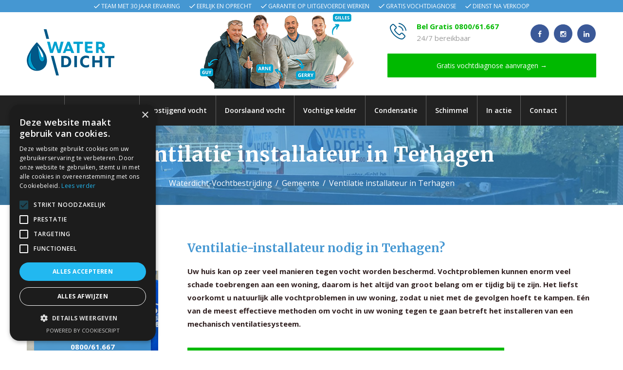

--- FILE ---
content_type: text/html; charset=utf-8
request_url: https://www.waterdicht-vochtbestrijding.be/gemeente/ventilatie-installateur-in-gemeente-2840-terhagen/
body_size: 8752
content:

<!DOCTYPE html>
<html>
<head>
<meta charset="utf-8">
 <title>Ventilatie installateur in Terhagen</title>
    <meta name="description" content="Op zoek naar een ventilatie installateur in Terhagen ? ✔️ Reken op Waterdicht Vochtbestrijding voor uw ventilatie. ✔️ Steeds vrijblijvende offerte." />
    <meta name="keywords" content="Ventilatie installateur in Terhagen" />
    
    <link href="/css/bootstrap.min.css" rel="stylesheet">
    <link href="/css/revolution-slider.min.css" rel="stylesheet">
    <link href="/css/style.min.css" rel="stylesheet">
    <meta http-equiv="X-UA-Compatible" content="IE=edge">
    <meta name="viewport" content="width=device-width, initial-scale=1.0, maximum-scale=1.0, user-scalable=0">
    <link href="/css/responsive.min.css" rel="stylesheet">
    <!--[if lt IE 9]><script src="https://cdnjs.cloudflare.com/ajax/libs/html5shiv/3.7.3/html5shiv.js"></script><![endif]-->
    <!--[if lt IE 9]><script src="/js/respond.min.js"></script><![endif]-->
    <script type="text/javascript" charset="UTF-8" src="//cdn.cookie-script.com/s/3ee640bf291fe07a9e025d5586056981.js"></script>

    <meta name="HandheldFriendly" content="True">
    <meta property="og:image" content="https://www.waterdicht-vochtbestrijding.be/images/bg-logo.png" />
    <link rel="apple-touch-icon" sizes="57x57" href="/images/favicon/apple-icon-57x57.png">
    <link rel="apple-touch-icon" sizes="60x60" href="/images/favicon/apple-icon-60x60.png">
    <link rel="apple-touch-icon" sizes="72x72" href="/images/favicon/apple-icon-72x72.png">
    <link rel="apple-touch-icon" sizes="76x76" href="/images/favicon/apple-icon-76x76.png">
    <link rel="apple-touch-icon" sizes="114x114" href="/images/favicon/apple-icon-114x114.png">
    <link rel="apple-touch-icon" sizes="120x120" href="/images/favicon/apple-icon-120x120.png">
    <link rel="apple-touch-icon" sizes="144x144" href="/images/favicon/apple-icon-144x144.png">
    <link rel="apple-touch-icon" sizes="152x152" href="/images/favicon/apple-icon-152x152.png">
    <link rel="apple-touch-icon" sizes="180x180" href="/images/favicon/apple-icon-180x180.png">
    <link rel="icon" type="image/png" sizes="192x192"  href="/images/favicon/android-icon-192x192.png">
    <link rel="icon" type="image/png" sizes="32x32" href="/images/favicon/favicon-32x32.png">
    <link rel="icon" type="image/png" sizes="96x96" href="/images/favicon/favicon-96x96.png">
    <link rel="icon" type="image/png" sizes="16x16" href="/images/favicon/favicon-16x16.png">    
    <meta name="msapplication-TileColor" content="#ffffff">
    <meta name="msapplication-TileImage" content="/images/favicon/ms-icon-144x144.png">
    <meta name="theme-color" content="#ffffff">
    <link rel="shortcut icon" href="/favicon.ico" />
    <link rel="canonical" href="https://www.waterdicht-vochtbestrijding.be/gemeente/ventilatie-installateur-in-gemeente-2840-terhagen/" />
   <!-- Google Tag Manager -->
<script>(function(w,d,s,l,i){w[l]=w[l]||[];w[l].push({'gtm.start':
new Date().getTime(),event:'gtm.js'});var f=d.getElementsByTagName(s)[0],
j=d.createElement(s),dl=l!='dataLayer'?'&l='+l:'';j.async=true;j.src=
'https://www.googletagmanager.com/gtm.js?id='+i+dl;f.parentNode.insertBefore(j,f);
})(window,document,'script','dataLayer','GTM-PHW5RC7');</script>
<!-- End Google Tag Manager -->


    <script>
        !function (f, b, e, v, n, t, s) {
            if (f.fbq) return; n = f.fbq = function () {
                n.callMethod ?
                n.callMethod.apply(n, arguments) : n.queue.push(arguments)
            }; if (!f._fbq) f._fbq = n;
            n.push = n; n.loaded = !0; n.version = '2.0'; n.queue = []; t = b.createElement(e); t.async = !0;
            t.src = v; s = b.getElementsByTagName(e)[0]; s.parentNode.insertBefore(t, s)
        }(window,
        document, 'script', 'https://connect.facebook.net/en_US/fbevents.js');
        fbq('init', '2226754274275669'); // Insert your pixel ID here.
        fbq('track', 'PageView');
</script>
<noscript><img height="1" width="1" style="display:none"
src="https://www.facebook.com/tr?id=2226754274275669&ev=PageView&noscript=1"
/></noscript>
</head>
<body>
    <!-- Google Tag Manager (noscript) -->
<noscript><iframe src="https://www.googletagmanager.com/ns.html?id=GTM-PHW5RC7"
height="0" width="0" style="display:none;visibility:hidden"></iframe></noscript>
<!-- End Google Tag Manager (noscript) -->

    <form name="form1" method="post" action="/gemeente/ventilatie-installateur-in-gemeente-2840-terhagen/" id="form1">
<div>
<input type="hidden" name="__VIEWSTATE" id="__VIEWSTATE" value="/wEPDwULLTEzNjU2MzM0NTdkGAEFCXJwdE5pZXV3cw8UKwAOZGRkZGRkZDwrAAUAAgVkZGRmAv////8PZJi0zbuNJqGVIND2zurWXS5davOL" />
</div>

<div>

	<input type="hidden" name="__VIEWSTATEGENERATOR" id="__VIEWSTATEGENERATOR" value="214DF20E" />
</div>
        
        <div class="page-wrapper">
            
<header class="main-header">
    <div class="topbar darkgrey">
    
    <div class="container">
         <div class="row darkgrey">
            <div class="col-sm-12">
               <ul class="custom-ul">
					<li class="custom-li"><em class="flaticon-check-symbol"></em> <a href="/foto-s-in-actie/">Team met 30 jaar ervaring</a></li>
					<li class="custom-li"><em class="flaticon-check-symbol"></em> <a href="/foto-s-in-actie/">Eerlijk en oprecht</a></li>
					<li class="custom-li"><em class="flaticon-check-symbol"></em> <a href="/contact/">Garantie op uitgevoerde werken</a></li>
					<li class="custom-li"><em class="flaticon-check-symbol"></em> <a href="/contact/">Gratis vochtdiagnose</a></li>
					<li class="custom-li" style="margin-right:0px"><em class="flaticon-check-symbol"></em> <a href="/contact/">Dienst na verkoop</a></li>
					</ul>
            </div>
            
        </div>

     
    </div>
</div>
      <div class="header-style-2">
    <div class="header-upper">
        <div class="auto-container">
            <div class="clearfix">
                <div class="pull-left logo-outer">

                    <div class="logo"><a href="/">
                        <img src="/images/logo.png" alt="Waterdicht Vochtbestrijding" title="Waterdicht Vochtbestrijding"></a></div>

                </div>
                <p class='additional_logo'></p>
                <div class="pull-right upper-right clearfix">
                    <div class="upper-column info-box">
                        <div class="icon-box"><span class="flaticon-phone-call"></span></div>
<ul>
    <li><strong><a href="tel:080061667">Bel Gratis 0800/61.667</a></strong></li>
    <li>24/7 bereikbaar</li>
</ul>
                    </div>
                    <div class="upper-column info-box">
                        <div class="social-links-one">
                            <a target="_blank" href="https://www.facebook.com/water.dicht.belgie/"><span class="fa fa-facebook-f"></span></a>
<a target="_blank" href="https://www.instagram.com/water_dicht/"><span class="fa fa-instagram"></span></a>
<a target="_blank" href="https://www.linkedin.com/company/water-dicht/"><span class="fa fa-linkedin"></span></a>
                        </div>
                    </div>
                    <div class="button-header">
                           <a title="Gratis vochtdiagnose aanvragen" href="/contact/">Gratis vochtdiagnose aanvragen →</a>
                    </div>
                </div>
            </div>
        </div>
    </div>
    <div class="header-lower">
        <div class="bg-layer"></div>
        <div class="auto-container">
            <div class="nav-outer clearfix">
                <nav class="main-menu">
                    <div class="navbar-header" data-toggle="collapse" data-target=".navbar-collapse">
                        <button type="button" class="navbar-toggle" data-toggle="collapse" data-target=".navbar-collapse">
                            <span class="icon-bar"></span>
                            <span class="icon-bar"></span>
                            <span class="icon-bar"></span>
                        </button>
                        <a class="navbar-brand" href="#">Menu</a>
                    </div>
                    <div class="navbar-collapse collapse clearfix">
                        <ul class="navigation clearfix">
                            
                                    <li class="#"><a title="Home" target="_top" href="/">Home</a></li>
                                
                                    <li class="#"><a title="Vochtbestrijding" href="/vochtbestrijding/">Vochtbestrijding</a></li>
                                
                                    <li class="#"><a title="Opstijgend vocht" href="/opstijgend-vocht/">Opstijgend vocht</a></li>
                                
                                    <li class="#"><a title="Doorslaand vocht" href="/doorslaand-vocht/">Doorslaand vocht</a></li>
                                
                                    <li class="#"><a title="Vochtige kelder of water in de kelder?" href="/vochtige-kelder/">Vochtige kelder</a></li>
                                
                                    <li class="#"><a title="Condensatie" href="/condensatie/">Condensatie</a></li>
                                
                                    <li class="#"><a title="Schimmel" href="/schimmel/">Schimmel</a></li>
                                
                                    <li class="#"><a title="In actie" href="/foto-s-in-actie/">In actie</a></li>
                                
                                    <li class="#"><a title="Een vraag? Contacteer ons" href="/contact/">Contact</a></li>
                                
                        </ul>
                    </div>
                </nav>
            </div>
        </div>
    </div>
    <div class="sticky-header">
        <div class="auto-container clearfix">
            <div class="logo pull-left">
                <a href="/" class="img-responsive">
                    <img src="/images/logo-small.png" alt="Waterdicht Vochtbestrijding" title="Waterdicht Vochtbestrijding"></a>
            </div>
            <div class="right-col pull-right">
                <nav class="main-menu">
                    <div class="navbar-header">
                        <button type="button" class="navbar-toggle" data-toggle="collapse" data-target=".navbar-collapse">
                            <span class="icon-bar"></span>
                            <span class="icon-bar"></span>
                            <span class="icon-bar"></span>
                        </button>
                    </div>
                    <div class="navbar-collapse collapse clearfix">
                        <ul class="navigation clearfix">
                            
                                    <li class="#"><a title="Home" target="_top" href="/">Home</a></li>
                                
                                    <li class="#"><a title="Vochtbestrijding" href="/vochtbestrijding/">Vochtbestrijding</a></li>
                                
                                    <li class="#"><a title="Opstijgend vocht" href="/opstijgend-vocht/">Opstijgend vocht</a></li>
                                
                                    <li class="#"><a title="Doorslaand vocht" href="/doorslaand-vocht/">Doorslaand vocht</a></li>
                                
                                    <li class="#"><a title="Vochtige kelder of water in de kelder?" href="/vochtige-kelder/">Vochtige kelder</a></li>
                                
                                    <li class="#"><a title="Condensatie" href="/condensatie/">Condensatie</a></li>
                                
                                    <li class="#"><a title="Schimmel" href="/schimmel/">Schimmel</a></li>
                                
                                    <li class="#"><a title="In actie" href="/foto-s-in-actie/">In actie</a></li>
                                
                                    <li class="#"><a title="Een vraag? Contacteer ons" href="/contact/">Contact</a></li>
                                
                        </ul>
                    </div>
                </nav>
            </div>
        </div>
    </div>
</div>
</header>
            <section class="page-title" style="background-image: url(/images/background/page-title-1.jpg);">
                <div class="auto-container">
                    <h3 class="header">Ventilatie installateur in Terhagen</h3>
                    <div class="breadcrumb-column">
                        <ul class="bread-crumb clearfix"><li><a title="Waterdicht-Vochtbestrijding" href="/">Waterdicht-Vochtbestrijding</a></li><li><a title="Gemeente" href="/gemeente/">Gemeente</a></li><li class="last">Ventilatie installateur in Terhagen</li></ul></div>
                    </div>
                </div>
            </section>


    <div class="sidebar-page-container">
    <div class="auto-container">
        <div class="row clearfix">
            <div class="col-lg-3 col-md-4 col-sm-12 col-xs-12">
                <aside class="sidebar">
                    <div id="leftnav" class="widget sidebar-widget styled-nav">
                        <nav class="nav-outer">
                            <ul>
                                
                            </ul>
                        </nav>
                    </div>
                    <div class="widget sidebar-widget contact-widget" style="background-image: url(/images/resource/call-us-bg.jpg);">
                        <div class="inner">
                            <h2>Een vraag of offerte</h2>
<div class="text">Contacteer ons</div>
<div class="phone-numbers">
<a href="tel:080061667">0800/61.667</a><br />
<a href="mailto:info@water-dicht.be">info@water-dicht.be</a>
</div>
                        </div>
                    </div>

                        <div class="widget widget-recent-posts">
                            <h3 class="widget-title">Tips &amp; advies</h3>
                             
                                     <article class="clearfix">
                                         <div class="wrapper">
                                             <div class="media">
                                                 <a href="/tips-advies/poreus-pleisterwerk-opgemerkt-wat-eraan-te-doen/">
                                                     <img src="/userfiles/nieuws/poreus-pleisterwerk-opgemerkt-wat-eraan-te-doen-188_s.jpg" alt="Poreus pleisterwerk opgemerkt? Wat eraan te doen?"></a>
                                             </div>
                                              <div class="content"><a href="/tips-advies/poreus-pleisterwerk-opgemerkt-wat-eraan-te-doen/">Poreus pleisterwerk opgemerkt? Wat eraan te doen?</a></div>
                                         </div>
                                     </article>
                                 
                                     <article class="clearfix">
                                         <div class="wrapper">
                                             <div class="media">
                                                 <a href="/tips-advies/hoe-vind-je-signalen-van-vocht-tijdens-een-huisbezichtiging/">
                                                     <img src="/userfiles/nieuws/hoe-vind-je-signalen-van-vocht-tijdens-een-huisbezichtiging-187_s.jpg" alt="Hoe vind je signalen van vocht tijdens een huisbezichtiging?"></a>
                                             </div>
                                              <div class="content"><a href="/tips-advies/hoe-vind-je-signalen-van-vocht-tijdens-een-huisbezichtiging/">Hoe vind je signalen van vocht tijdens een huisbezichtiging?</a></div>
                                         </div>
                                     </article>
                                 
                                     <article class="clearfix">
                                         <div class="wrapper">
                                             <div class="media">
                                                 <a href="/tips-advies/wanneer-is-het-zinvol-om-een-lening-aan-te-gaan-voor-vochtbestrijding/">
                                                     <img src="/userfiles/nieuws/wanneer-is-het-zinvol-om-een-lening-aan-te-gaan-voor-vochtbestrijding-185_s.jpg" alt="Lening aangaan voor vochtbestrijding? Goed idee of niet?"></a>
                                             </div>
                                              <div class="content"><a href="/tips-advies/wanneer-is-het-zinvol-om-een-lening-aan-te-gaan-voor-vochtbestrijding/">Lening aangaan voor vochtbestrijding? Goed idee of niet?</a></div>
                                         </div>
                                     </article>
                                 
                                     <article class="clearfix">
                                         <div class="wrapper">
                                             <div class="media">
                                                 <a href="/tips-advies/stappenplan-kelderdrainage-zo-gaan-onze-experts-te-werk/">
                                                     <img src="/userfiles/nieuws/stappenplan-kelderdrainage-zo-gaan-onze-experts-te-werk-186_s.jpg" alt="Stappenplan kelderdrainage: zo gaan onze experts te werk"></a>
                                             </div>
                                              <div class="content"><a href="/tips-advies/stappenplan-kelderdrainage-zo-gaan-onze-experts-te-werk/">Stappenplan kelderdrainage: zo gaan onze experts te werk</a></div>
                                         </div>
                                     </article>
                                 
                                     <article class="clearfix">
                                         <div class="wrapper">
                                             <div class="media">
                                                 <a href="/tips-advies/hoe-vochtproblemen-het-energielabel-van-je-huis-beinvloeden/">
                                                     <img src="/userfiles/nieuws/hoe-vochtproblemen-het-energielabel-van-je-huis-beinvloeden-183_s.jpg" alt="Hoe vochtproblemen het energielabel van je huis be&#239;nvloeden"></a>
                                             </div>
                                              <div class="content"><a href="/tips-advies/hoe-vochtproblemen-het-energielabel-van-je-huis-beinvloeden/">Hoe vochtproblemen het energielabel van je huis be&#239;nvloeden</a></div>
                                         </div>
                                     </article>
                                 
                        </div>
                </aside>
            </div>
            <div class="content-side col-lg-9 col-md-8 col-sm-12 col-xs-12">
                <section class="services-single">
                    <div class="text-content">
                        <h2>Ventilatie-installateur nodig in Terhagen?</h2>
<p><strong>Uw huis kan op zeer veel manieren tegen vocht worden beschermd. Vochtproblemen kunnen enorm veel schade toebrengen aan een woning, daarom is het altijd van groot belang om er tijdig bij te zijn. Het liefst voorkomt u natuurlijk alle vochtproblemen in uw woning, zodat u niet met de gevolgen hoeft te kampen.&nbsp;Eén van de meest effectieve methoden om vocht in uw woning tegen te gaan betreft het installeren van een mechanisch ventilatiesysteem.</strong></p>
<p><a title="Vraag uw gratis vochtdiagnose aan" class="theme-btn btn-style-four" href="/contact/">Uw woning beter laten ventileren? Vraag hier uw gratis vochtdiagnose aan →</a></p>
<p><img alt="" src="/userfiles/userfiles/water-dicht-pleister4.jpg" /></p>
<p>Goede <a href="https://www.waterdicht-vochtbestrijding.be/condensatie/ventilatie-plaatsen/" target="_blank">ventilatie plaatsen</a> is in elk pand eigenlijk onontbeerlijk, omdat het zorgt voor een gezond leefklimaat en een optimale luchtvochtigheid binnenshuis. U kunt met een ventilatiesysteem voorkomen, dat <a href="https://www.waterdicht-vochtbestrijding.be/condensatie/" target="_blank">condens</a> voor vochtige oppervlakken kan zorgen. Onze ventilatie installateur kan ook bij u in Terhagen een ventilatiesysteem installeren, indien u voorgoed van condensatieproblemen af wilt zijn.</p>
<h2>Is condensatie gevaarlijk in uw woning?</h2>
<p><strong>Condensatie betreft het proces, waarbij vochtige waterdamp tegen koudere oppervlakken aan condenseert. Dit houdt in, dat de damp weer terug vloeibaar wordt.</strong> Dit is in de regel niet altijd schadelijk, bijvoorbeeld wanneer het een spiegel betreft. Deze kunt u immers gemakkelijk afnemen met een doekje.</p>
<p>Het wordt echter een ander verhaal, wanneer de condens op oppervlakken zoals muren en plafonds terecht komt. Indien er geen sprake is van ventilatie, zullen deze oppervlakken steeds vochtiger worden. <strong>Op termijn leidt dit niet alleen tot weke en beschadigde materialen, maar meestal ook tot <a href="https://www.waterdicht-vochtbestrijding.be/schimmel/" target="_blank">schimmelgroei</a>.</strong> Het spreekt voor zich dat u dergelijke scenario’s voorkomt, zodat de oppervlakken in uw woning sterk en droog blijven.</p>
<p><strong><span style="color: #00b900; font-size: 22px; font-weight: bold;">Op zoek naar een oplossing voor vocht in huis? Bel gratis voor meer info <span style="text-decoration: underline;"><a style="color: #00b900;" href="tel:080061667">0800/61.667</a></span></span></strong></p>
<h2>In welke vertrekken kunt u ventilatie installeren?</h2>
<p><strong>Ventilatie is in principe geen overbodige luxe, het zorgt namelijk voor een aangenaam leefklimaat en frisse lucht in uw woning.</strong> Indien u echter niet in uw gehele woning in Terhagen ventilatie wilt installeren, dan kunt u er voor kiezen om <strong>ventilatie in natte ruimten te plaatsen.</strong> Dit zijn vertrekken zoals de<strong> keuken, badkamer en eventueel ook de kelder</strong>. Vooral deze ruimten zijn erg gevoelig voor condens, omdat er doorgaans veel met vocht wordt gewerkt en in sommige gevallen ook geen toegangswegen naar buiten zijn om te ventileren.</p>
<h2>Wij plaatsen alle soorten ventilatiesystemen in Terhagen</h2>
<p>Wilt u graag extra bescherming tegen vochtproblemen, overweeg dan zeker een mechanisch ventilatiesysteem. <strong>De meest gekozen systemen zijn voorzien van automatische afvoer van lucht, zoals ventilatiesysteem C of D. Ventilatiesysteem D werkt geheel mechanisch; dat wil zeggen dat de lucht zowel wordt aan- als afgevoerd op mechanische wijze</strong>. Door de verschillende systemen met elkaar te vergelijken, kunt u achterhalen welke optie het beste is voor uw woning en situatie.</p>
<h2>Wilt u graag persoonlijk advies over het plaatsen van ventilatie in Terhagen?</h2>
<p><a href="https://www.waterdicht-vochtbestrijding.be/" target="_blank">Waterdicht Vochtbestrijding</a> beschikt over vele jaren ervaring met het plaatsen van ventilatiesystemen in Terhagen. Wij kunnen bij u langskomen om uw woning te inspecteren op vochtproblemen, waarna wij u de diverse oplossingen kunnen voorleggen. <br />
<br />
Naast het installeren van mechanische ventilatiesystemen, staan wij ook altijd voor u klaar om u te helpen met een breed scala aan andere vochtproblemen. Heeft u last van condens in uw woning in Terhagen? <a href="https://www.waterdicht-vochtbestrijding.be/contact/" target="_blank">Contacteer ons dan direct voor vrijblijvend advies op maat</a>.</p>
                    </div>
                    <div class="text-content">
                        
                    </div>
                    <div class="service-images">
                        
                    </div>
              
                <div class="text-content">
                    
                </div>
                </section>
            </div>
        </div>
    </div>
</div>
             
<section class="call-to-acton-two" style="background-color: #4597d2;">
    <div class="auto-container"><div class="text-center"><div class="inner">
        <h2>Last van vocht of nat? Contacteer ons voor een blijvende oplossing mét garantie</h2>
<a title="Vraag uw gratis vochtdiagnose aan" class="theme-btn btn-style-four" href="/contact/">Vraag uw gratis vochtdiagnose aan →</a>
<p style="color: #ffffff;">Bel ons gratis op: <a style="color: #ffffff;" href="0800/61.667">0800/61.667</a></p>
<p style="color: #ffffff;">24/7 bereikbaar</p>
    </div></div></div></section>

            
<div class="scroll-to-top scroll-to-target" data-target=".main-header"><span class="icon fa fa-long-arrow-up"></span></div>
<footer class="main-footer">
    <div class="footer-upper">
        <div class="auto-container">
            <div class="row clearfix">
                <div class="col-md-6 col-sm-12 col-xs-12">
                    <div class="row clearfix">
                        <div class="col-md-6 col-sm-6 col-xs-12 column">
                            <div class="footer-widget about-widget">
                                <h2>Waterdicht-Vochtbestrijding</h2>
<div class="text">
<p>Met <strong>meer dan 30 jaar ervaring</strong>&nbsp;mag Water-Dicht zich gerust&nbsp;vakspecialist in&nbsp;vochtbestrijding&nbsp;noemen.&nbsp;Wij hebben een <strong>ruime expertise voor elk vochtprobleem</strong>, van opstijgend vocht, tot water in de kelder, vochtplekken en&nbsp;schimmel in huis.&nbsp;<br />
<br />
</p>
</div>
                            </div>
                        </div>                        
                        <div class="col-md-6 col-sm-6 col-xs-12 column">
                            <div class="footer-widget links-widget">
                                <h2>Onze diensten</h2>
<ul>
    <li><a title="Vochtbestrijding" href="/vochtbestrijding/">Vochtbestrijding</a></li>
    <li><a title="Opstijgend vocht" href="/opstijgend-vocht/">Opstijgend vocht</a></li>
    <li><a title="Doorslaand vocht" href="/doorslaand-vocht/">Doorslaand vocht</a></li>
    <li><a title="Vochtige kelder" href="/vochtige-kelder/">Vochtige kelder &amp; water in de kelder</a></li>
    <li><a title="Condensatie" href="/condensatie/">Condensatie</a></li>
    <li><a title="Tips &amp; Advies" href="/tips-advies/">Tips &amp; Advies</a></li>
</ul>
                            </div>
                        </div>
                    </div>
                </div>
                <div class="col-md-6 col-sm-12 col-xs-12">
                    <div class="row clearfix">                        
                        <div class="col-md-6 col-sm-6 col-xs-12 column">
                            <div class="footer-widget links-widget">
                                <h2>&nbsp;</h2>
<ul>
    <li><a title="Muurinjectie" href="/opstijgend-vocht/muurinjectie/">Muurinjectie</a></li>
    <li><a title="Hydrofuge &amp; Gevelbescherming" href="/doorslaand-vocht/hydrofuge-gevelbescherming/">Hydrofuge &amp; gevelbescherming</a></li>
    <li><a title="Kelderbekuiping &amp; Kelderdrainage" href="/vochtige-kelder/kelderbekuiping-kelderdrainage/">Kelderbekuiping &amp; kelderdrainage</a></li>
    <li><a title="Ventilatie plaatsen" href="/condensatie/ventilatie-plaatsen/">Ventilatie plaatsen</a></li>
    <li><a title="Schimmelbestrijding" href="/schimmel/">Schimmelbestrijding</a></li>
</ul>
                            </div>
                        </div>                       
                        <div class="col-md-6 col-sm-6 col-xs-12 column">
                            <div class="footer-widget">
                                <h2>Contacteer ons</h2>
<ul class="contact-info">
    <li><span class="flaticon-placeholder-1"></span>Westpoort 37B,<br />
    2070 Zwijndrecht</li>
    <li><span class="flaticon-technology-1"></span>0800/61 667 (24/7 bereikbaar)</li>
    <li><span class="flaticon-technology-1"></span>03/369.60.29</li>
    <li><span class="flaticon-email-envelope-outline-shape-with-rounded-corners"></span><a href="mailto:info@waterdicht-vochtbestrijding.be">info@waterdicht-vochtbestrijding.be</a></li>
</ul>
<table>
    <thead>
        <tr>
            <th>Regionaal contact</th>
            <th>Telefoonnummer</th>
        </tr>
    </thead>
    <tbody>
        <tr>
            <td>Antwerpen</td>
            <td><a href="tel:033696029">03/369.60.29</a></td>
        </tr>
        <tr>
            <td>Vlaams Brabant &amp; Brussel</td>
            <td><a href="tel:026699190">02/669.91.90</a></td>
        </tr>
        <tr>
            <td>Brugge</td>
            <td><a href="tel:050960091">050/96.00.91</a></td>
        </tr>
        <tr>
            <td>Kortrijk</td>
            <td><a href="tel:056960350">056/96.03.50</a><br />
            </td>
        </tr>
        <tr>
            <td>Limburg</td>
            <td><a href="tel:0496508820">0496 50 88 20</a><br />
            </td>
        </tr>
    </tbody>
</table>
                            </div>
                        </div>
                    </div>
                </div>
            </div>
        </div>
    </div>
    
    <div class="footer-bottom">
        <div class="auto-container">
            <div class="outer-box clearfix">
                <div>
                    <div class="copyright">© 2025 Waterdicht-Vochtbestrijding | <a href="https://www.waterdicht-vochtbestrijding.be/voorwaarden/">Voorwaarden</a> | <a href="/gemeente/">Vochtbestrijding per Gemeente</a> | <a href="/sitemap/">Sitemap</a>  | <a href="/partners/">Partners</a> |
<a target="_blank" href="http://www.w247.be">webdesign w247.be</a>
</div>
                </div>
            </div>
        </div>
    </div>
</footer>

        </div>
         
    </form>

    <script src="/js/jquery.js"></script>
    <script src="/js/bootstrap.min.js"></script>    
    <script src="/js/jquery.fancybox.pack.js"></script>
    <script src="/js/jquery.fancybox-media.js"></script>
    <script src="/js/owl.js"></script>
    <script src="/js/script.js"></script>


</body>
</html>
